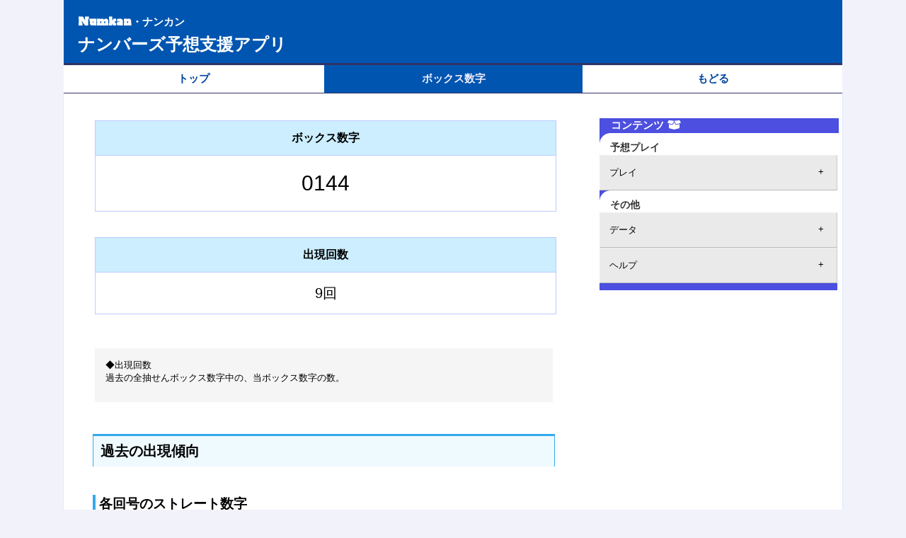

--- FILE ---
content_type: text/html; charset=UTF-8
request_url: https://www.numkan.net/numb-php/numb-box-data.php?box_num=0144
body_size: 4381
content:
<!DOCTYPE html>
<html>
<head>
<meta charset="UTF-8">


<link rel='stylesheet' href='../css/general.css'>
<link rel='stylesheet' href='../css/numb-box-php.css'>


<link href="https://fonts.googleapis.com/css?family=Alfa+Slab+One" rel="stylesheet">
<link rel="stylesheet" href="https://use.fontawesome.com/releases/v5.8.1/css/all.css"
integrity="sha384-50oBUHEmvpQ+1lW4y57PTFmhCaXp0ML5d60M1M7uH2+nqUivzIebhndOJK28anvf" crossorigin="anonymous">


<meta name="description" content="数字選択式宝くじ【ナンバーズ】３・４の無料予想支援アプリです。候補数字を簡単に絞り込めます">
<meta name="author" content="masa">

<meta name="viewport" content="width=device-width,initial-scale=1">

<link rel="apple-touch-icon" sizes="180x180" href="../fav/apple-touch-icon.png">
<link rel="icon" type="image/png" sizes="32x32" href="../fav/favicon-32x32.png">
<link rel="icon" type="image/png" sizes="16x16" href="../fav/favicon-16x16.png">
<link rel="manifest" href="../fav/site.webmanifest">
<link rel="mask-icon" href="../fav/safari-pinned-tab.svg" color="#5bbad5">
<link rel="shortcut icon" href="../fav/favicon.ico">
<meta name="msapplication-TileColor" content="#ffc40d">
<meta name="msapplication-config" content="../fav/browserconfig.xml">
<meta name="theme-color" content="#ffffff">



<script src="../node_polyfill/babel-polyfill/dist/polyfill.js"></script>

<script type="text/javascript" src="../js/ConstHangar.js"></script>
<script type="text/javascript" src="../js/MyUtility.js"></script>

<script type="text/javascript" src="../js/DataHangar.js"></script>

<script type="text/javascript" src="../js/StorageOperator.js"></script>
<script type="text/javascript" src="../js/HttpOperator.js"></script>


<script type="text/javascript" src="../js/General_init.js"></script>


<script type="text/javascript">

    document.addEventListener('DOMContentLoaded', function() {
        boxNumberInit();
    }, false);

    function boxNumberInit() {
        var isStorage = !!sessionStorage;
        if(isStorage) {
            var isStr = StorageOperator.isNotStorageData('session', 'state' );
            if(isStr) {
                initSecond();
            }else {
                var isStrLo = StorageOperator.isNotStorageData('local', 'state');
                var or34 = isStrLo ? Number(StorageOperator.getStorageData('local', 'state')['or34']): 3;
                var boo = setOr34State(or34);
                initSecond();
            };
        }else {
            alert('お使いのブラウザでは、本サイトは正常に動作しません');
        };
    };

    function setOr34State(val) {
        var stateObj = StorageOperator.makePageStateJson( val );
        var boo = [false, false];
        try {
            boo = StorageOperator.setStorageData( 'session', 'state', stateObj );		
        }catch(exeption) {
            //alert('お使いのブラウザでは、本サイトは正常に動作しません');
        };
        return boo[0];
    };

    function initSecond() {
        General_init.init();
    };

</script>





<title>ナンバーズ３・４簡単予想支援アプリ ｜【 ナンカン 】( ボックス数字ごとの傾向 )</title>


</head>
<body>

    <header class="top">
        <h3>Numkan・ナンカン</h3>
        <h2>ナンバーズ予想支援アプリ</h2>
        <nav>
            <div class="nav-inner">
                <ul>
                    <li><a class="tabAther" href="../numb/numbersTop.html">トップ</a></li>
                    <li><a class="tabCurrent">ボックス数字</a></li>
                    <li><a class="tabAther-1" href="javascript:history.back()">もどる</a></li>
                </ul>
            </div>
        </nav>
    </header>
    <div class="outBox">

		<!--
        <div class="sponserLink" id="sponserLink-top">
            <p class="spLink_p">スポンサーリンク</p>
            <script async src="//pagead2.googlesyndication.com/pagead/js/adsbygoogle.js"></script>

            <ins class="adsbygoogle"
                 style="display:block"
                 data-ad-client="ca-pub-8291850254853505"
                 data-ad-slot="4659414405"
                 data-ad-format="auto"
                 data-full-width-responsive="true"></ins>
            <script>
                (adsbygoogle = window.adsbygoogle || []).push({});
            </script>
        </div>
        -->

        <div class="mainBox">

            <div class="inn">
                <div class="tableDiv">
                    <table border="1">
                        <tr><th>ボックス数字</th></tr>
                        <tr><td id="def-box-number">0144</td></tr>
                    </table>
                </div>

                <div class="tableDiv">
                    <table border="1">
                        <tr><th>出現回数</th></tr>
                        <tr>
                            <td id="def-box-count">
                                9回                            </td>
                        </tr>
                    </table>
                </div>
            </div>
            <div class="inn-help">
                <div id="insertHelp">
                    ◆出現回数<br>
                    過去の全抽せんボックス数字中の、当ボックス数字の数。
                </div>
            </div>

			<div class="inn"><h2>過去の出現傾向</h2></div>
            <div class="inn">
				<h3>各回号のストレート数字</h3>
				<div class="tableDiv" id="table-1"></div>
                    <table border="1">
                        <tr><th rowspan="2">出現回号</th><th rowspan="2">ストレート数字</th><th>一つ後</th></tr>
                        <tr><th>一つ前</th></tr>
                        <tr><td rowspan='2'><a class='times-a' href='nb-result-past.php?rt=4501#index-4514'>4514回</a></td><td rowspan='2'><b>1404</b></td><td><b>3741</b></td></tr><tr><td style='background-color: #cfffcf'><b>9384</b></td></tr><tr><td rowspan='2'><a class='times-a' href='nb-result-past.php?rt=3001#index-3006'>3006回</a></td><td rowspan='2'><b>1440</b></td><td><b>7323</b></td></tr><tr><td style='background-color: #cfffcf'><b>4376</b></td></tr><tr><td rowspan='2'><a class='times-a' href='nb-result-past.php?rt=2801#index-2826'>2826回</a></td><td rowspan='2'><b>0144</b></td><td><b>6232</b></td></tr><tr><td style='background-color: #cfffcf'><b>9597</b></td></tr><tr><td rowspan='2'><a class='times-a' href='nb-result-past.php?rt=2751#index-2785'>2785回</a></td><td rowspan='2'><b>4410</b></td><td><b>8441</b></td></tr><tr><td style='background-color: #cfffcf'><b>0492</b></td></tr><tr><td rowspan='2'><a class='times-a' href='nb-result-past.php?rt=2051#index-2072'>2072回</a></td><td rowspan='2'><b>1404</b></td><td><b>4081</b></td></tr><tr><td style='background-color: #cfffcf'><b>6839</b></td></tr><tr><td rowspan='2'><a class='times-a' href='nb-result-past.php?rt=1051#index-1094'>1094回</a></td><td rowspan='2'><b>1440</b></td><td><b>5351</b></td></tr><tr><td style='background-color: #cfffcf'><b>2556</b></td></tr><tr><td rowspan='2'><a class='times-a' href='nb-result-past.php?rt=1001#index-1048'>1048回</a></td><td rowspan='2'><b>1440</b></td><td><b>9320</b></td></tr><tr><td style='background-color: #cfffcf'><b>8130</b></td></tr><tr><td rowspan='2'><a class='times-a' href='nb-result-past.php?rt=0901#index-0928'>0928回</a></td><td rowspan='2'><b>0441</b></td><td><b>0333</b></td></tr><tr><td style='background-color: #cfffcf'><b>4639</b></td></tr><tr><td rowspan='2'><a class='times-a' href='nb-result-past.php?rt=0301#index-0307'>0307回</a></td><td rowspan='2'><b>4014</b></td><td><b>1879</b></td></tr><tr><td style='background-color: #cfffcf'><b>6279</b></td></tr>                    </table>
				<h3>各ストレート数字の出現回数</h3>
                <div class="tableDiv" id="table-2">
                    <table border="1">
                        <tr><th>ストレート数字</th><th>出現回数</th></tr>
                        <tr><td><b>1440</b></td><td><b>3</b></td></tr><tr><td><b>1404</b></td><td><b>2</b></td></tr><tr><td><b>0144</b></td><td><b>1</b></td></tr><tr><td><b>0441</b></td><td><b>1</b></td></tr><tr><td><b>4014</b></td><td><b>1</b></td></tr><tr><td><b>4410</b></td><td><b>1</b></td></tr><tr><td><b>0414</b></td><td><b>0</b></td></tr><tr><td><b>1044</b></td><td><b>0</b></td></tr><tr><td><b>4041</b></td><td><b>0</b></td></tr><tr><td><b>4104</b></td><td><b>0</b></td></tr><tr><td><b>4140</b></td><td><b>0</b></td></tr><tr><td><b>4401</b></td><td><b>0</b></td></tr>                    </table>
                </div>
            </div>
                <div class="inn" id="digits-div">
                    <h3>各桁・各数字ごとの出現回数</h3>
                    <table border='1'><tr><th colspan='2'>【千】の位</th></tr><tr><th>数字</th><th>出現回数</th></tr><tr><td><b>0</b></td><td><b>2</b></td></tr><tr><td><b>1</b></td><td><b>5</b></td></tr><tr><td><b>4</b></td><td><b>2</b></td></tr></table><table border='1'><tr><th colspan='2'>【百】の位</th></tr><tr><th>数字</th><th>出現回数</th></tr><tr><td><b>0</b></td><td><b>1</b></td></tr><tr><td><b>1</b></td><td><b>1</b></td></tr><tr><td><b>4</b></td><td><b>7</b></td></tr></table><table border='1'><tr><th colspan='2'>【十】の位</th></tr><tr><th>数字</th><th>出現回数</th></tr><tr><td><b>0</b></td><td><b>2</b></td></tr><tr><td><b>1</b></td><td><b>2</b></td></tr><tr><td><b>4</b></td><td><b>5</b></td></tr></table><table border='1'><tr><th colspan='2'>【一】の位</th></tr><tr><th>数字</th><th>出現回数</th></tr><tr><td><b>0</b></td><td><b>4</b></td></tr><tr><td><b>1</b></td><td><b>1</b></td></tr><tr><td><b>4</b></td><td><b>4</b></td></tr></table>                </div>

            <div class="inn" id="inn-theard">
                <div id="time-detail">
                    <h3>出現回号（データ）</h3>

                    <table border="1">
    
                        <tr><th>回号</th><th>日付</th><th>NB3</th><th>NB4</th></tr>
                        <tr><td>4514 回</td><td>16/10/17 (月)</td><td>946</td><td>1404</td></tr><tr><td>3006 回</td><td>10/12/13 (月)</td><td>180</td><td>1440</td></tr><tr><td>2826 回</td><td>10/04/05 (月)</td><td>258</td><td>0144</td></tr><tr><td>2785 回</td><td>10/02/05 (金)</td><td>932</td><td>4410</td></tr><tr><td>2072 回</td><td>07/05/02 (水)</td><td>399</td><td>1404</td></tr><tr><td>1094 回</td><td>02/11/27 (水)</td><td>798</td><td>1440</td></tr><tr><td>1048 回</td><td>02/08/12 (月)</td><td>602</td><td>1440</td></tr><tr><td>0928 回</td><td>01/10/31 (水)</td><td>848</td><td>0441</td></tr><tr><td>0307 回</td><td>97/10/27 (月)</td><td>690</td><td>4014</td></tr>                    </table>
                </div>
            </div>
        </div><!-- mainBox end -->

        <div class="subBox">
            <!-- pageLink -->
            <div class="pageLink">
                <h3>コンテンツ</h3>
                <h4>予想プレイ</h4>
                <ul>
                    <li>
                        <div class="cont-label-div" id="cont-label-down-1">
                            <ul class="cont-label-ul">
                                <li class="cont-label-li-1"><a>プレイ</a></li>
                                <li class="cont-label-li-2" id="cont-label-acce-1"><a>+</a></li>
                            </ul>
                        </div>
                        <ul class="cont-inn-ul" id="cont-pull-ul-1">
                            <li><a href='../numb/userCustom.html'>ユーザーカスタム</a></li>
                            <li><a href='../numb/PredDetail.html'>絞り込み</a></li>
                            <li><a href='../numb/NomiResult.html'>結果表示</a></li>
                            <li><a href='../numb/custom-perspective.html'>切り口自作</a></li>
                            <li><a href='../numb/mini.html'>ミニ予想</a></li>
                            <li><a href='../numb/conveni-filter.html'>超簡単絞り込み</a></li>
                        </ul>
                    </li>

                </ul>

                <h4>その他</h4>
                <ul>
                    <li>
                        <div class="cont-label-div" id="cont-label-down-3">
                            <ul class="cont-label-ul">
                                <li class="cont-label-li-1"><a>データ</a></li>
                                <li class="cont-label-li-2" id="cont-label-acce-3"><a>+</a></li>
                            </ul>
                        </div>
                        <ul class="cont-inn-ul" id="cont-pull-ul-3">
                            <li><a href='./nb-result-top.php'>抽せん結果一覧</a></li>
                            <li><a href='../numb/data.html'>分析</a></li>
                            <li><a href='../numb/proba.html'>確率</a></li>
                            <li><a href="./numb-box-top.php">ボックス数字</a></li>
                            <li><a href="./verification.php">切り口評価</a></li>
                        </ul>
                    </li>
                    <li>
                        <div class="cont-label-div" id="cont-label-down-4">
                            <ul class="cont-label-ul">
                                <li class="cont-label-li-1"><a>ヘルプ</a></li>
                                <li class="cont-label-li-2" id="cont-label-acce-4"><a>+</a></li>
                            </ul>
                        </div>
                        <ul class="cont-inn-ul" id="cont-pull-ul-4">
                            <li><a href='../numb/NumbHelp.html'>ヘルプ</a></li>
                            <li><a href='../numb/nb-guide.html'>攻略</a></li>
                            <li><a href="../numb/help-system.html">システム</a></li>
                        </ul>
                    </li>
                </ul>
            </div><!-- pageLink end -->

            <div class="pageLink-mov">
                <h3>コンテンツ</h3>
                <h4>予想プレイ</h4>
                <ul>
                    <li>
                        <div class="cont-label-div-mov" id="cont-label-down-2-mov">
                            <ul class="cont-label-ul-mov">
                                <li class="cont-label-li-1"><a>プレイ</a></li>
                                <li class="cont-label-li-2" id="cont-label-acce-2-mov"><a>+</a></li>
                            </ul>
                        </div>
                        <ul class="cont-inn-ul-mov" id="cont-pull-ul-2-mov">
                            <li><a href='../numb/userCustom.html'>ユーザーカスタム</a></li>
                            <li><a href='../numb/PredDetail.html'>絞り込み</a></li>
                            <li><a href='../numb/NomiResult.html'>結果表示</a></li>
                            <li><a href='../numb/custom-perspective.html'>切り口自作</a></li>
                            <li><a href='../numb/mini.html'>ミニ予想</a></li>
                            <li><a href='../numb/conveni-filter.html'>超簡単絞り込み</a></li>
                        </ul>
                    </li>
                </ul>
                <h4>その他</h4>
                <ul>
                    <li>
                        <div class="cont-label-div-mov" id="cont-label-down-3-mov">
                            <ul class="cont-label-ul-mov">
                                <li class="cont-label-li-1"><a>データ</a></li>
                                <li class="cont-label-li-2" id="cont-label-acce-3-mov"><a>+</a></li>
                            </ul>
                        </div>
                        <ul class="cont-inn-ul-mov" id="cont-pull-ul-3-mov">
                            <li><a href='./nb-result-top.php'>抽せん結果一覧</a></li>
                            <li><a href='../numb/data.html'>分析</a></li>
                            <li><a href='../numb/proba.html'>確率</a></li>
                            <li><a href="./numb-box-top.php">ボックス数字</a></li>
                            <li><a href="./verification.php">切り口評価</a></li>
                        </ul>
                    </li>
                    <li>
                        <div class="cont-label-div-mov" id="cont-label-down-4-mov">
                            <ul class="cont-label-ul-mov">
                                <li class="cont-label-li-1"><a>ヘルプ</a></li>
                                <li class="cont-label-li-2" id="cont-label-acce-4-mov"><a>+</a></li>
                            </ul>
                        </div>
                        <ul class="cont-inn-ul-mov" id="cont-pull-ul-4-mov">
                            <li><a href='../numb/NumbHelp.html'>ヘルプ</a></li>
                            <li><a href='../numb/nb-guide.html'>攻略</a></li>
                            <li><a href="../numb/help-system.html">システム</a></li>
                        </ul>
                    </li>
                </ul>
            </div><!-- pageLink-mov end -->

        </div><!-- subBox end -->

    </div><!-- outBox end -->

    <div id="skipDiv">
        <ul>
            <li><a class="fas fa-chevron-up" id="skipTop"></a></li>
            <li><a class="fas fa-chevron-down" id="skipBottom"></a></li>
        </ul>
    </div>
    <footer id="footerTop">
            <div class="footerInner">

                <div class="footerList">
                    <ul>
                        <li>
                            <a href="../numb/info.html">お知らせ</a>
                            </li>
                            <li class="footerNav">
                                    <a href="../numb/info.html#pvp">プライバシーポリシー</a>
                            </li>
                            <li class="footerNav">
                                    <a href="../numb/disclaimer.html">免責事項</a>
                            </li>
                            <li class="footerNav">
                                    <a href="../numb/info.html#mail">ご意見</a>
                            </li>
                        </ul>
                    </div>
                <b><small>Copyright &copy; 2018 Numkan</small></b>
            </div>
    </footer>

</body>
</html>


--- FILE ---
content_type: text/css
request_url: https://www.numkan.net/css/general.css
body_size: 3534
content:
@charset "UTF-8";

body {
	font-family: "ヒラギノ角ゴ Pro W3","Hiragino Kaku Gothic Pro","メイリオ",Meiryo,"ＭＳ Ｐゴシック",sans-serif;
	background-color: #f2f2fb;
	margin: 0;
}

li {
	list-style-type: none;
}

.bt {
	cursor: pointer;
}
p a:hover {
	text-decoration: underline;
}

p {
	font-size: 15px;
	line-height: 185%;
	color: #222222;
	padding-bottom: 17px;
}


.insertHelp {
	padding: 0 20px 10px;
	font-size: 13px;
}

mark {
	background-color: transParent;
	font-weight: 600;
	color: #111133;
}
caption.left {
	text-align: left;
	padding-left: 5px;
	font-size: 14px;
}

hr {
    border: solid 1px #ffffff;
    border-top: solid 1px #cccccc;
}

div.jamp {
	text-align: right;
	margin: 20px 10px 20px;
	text-decoration: underline;
}

a {
	text-decoration: none;
}

a.hv-udline:hover {
	text-decoration: underline;
}

a.udline {
	text-decoration: underline;
}

small.pp { font-size: 89%;  }






/* header */
header {
	background-color: #0055b0;
	background-size: cover;
}

header h3 {
	padding-top: 20px;
	padding-bottom: 5px;
	margin: 0;
	font-size: 15px;
}
header h2 {
	padding-bottom: 10px;
	margin: 0;
	float: left;
}
header h3, header h2, header h4 {
	color: white;
	text-align: left;
	padding-left: 20px;
	font-family: 'Alfa Slab One', cursive, "ヒラギノ角ゴ Pro W3","Hiragino Kaku Gothic Pro","メイリオ",Meiryo,"ＭＳ Ｐゴシック",sans-serif;

}
header h4 {
	padding-top: 5px;
	padding-bottom: 10px;
	margin: 0;
	font-weight: 400;
}

/*---  nav   ---*/
nav {
    clear: both;
    width: 100%;
    margin-left: auto;
    margin-right: auto;
	background: #6e6262;

	border-top: solid 3px #333366;
    border-bottom: solid 1px #333366;
}
.nav-inner {
    width: 100%;
    margin-left: auto;
	margin-right: auto;

}
.nav-inner ul {
    display: flex;
    margin: 0;
    padding: 0;
	list-style: none;
	background: #acacfc;
}
.nav-inner li {   flex: 1;   }

.nav-inner li a {
	display: block;
    padding: 10px 0 10px;
    color: #eeeeff;
	font-size: 15px;
	font-weight: 600;
    text-align: center;
    text-decoration: none;
    background: #0055b0;
}
.nav-inner li a.tabCurrent {
	border-left: solid 1px #ffffff;
}
.nav-inner li a.tabAther, .nav-inner li a.tabAther-1, .nav-inner li a.tabAther-2 {
	background-color: #ffffff;
	color:  #0044a0;
}
.nav-inner li a.tabAther-1 {
	border-left: solid 1px #ffffff;
}
.nav-inner li a.tabAther-2 {
	border-left: solid 1px #2277b0;
}
.nav-inner li a.tabAther:hover, .nav-inner li a.tabAther-1:hover, .nav-inner li a.tabAther-2:hover {
    color: #ffffff;
	background-color: #0055b0;
	cursor: pointer;
}

/* */
.nav-inn-ul {
	position: absolute;
	z-index: 2;
}

.nav-inner ul.nav-inn-ul {
	display: none;
}
.nav-inner ul.nav-inn-ul a {
	background-color: #cfeaff;
	padding: 6px 0 6px;
	font-size: 13px;
	font-weight: normal;
}
.nav-inner ul.nav-inn-ul li {
	border-top: solid 1px #ffffff;
	border-left: solid 1px #ffffff;
	border-right: solid 1px #ffffff;
	border-bottom: solid 1px #ffffff;
}
a#navData-down::after, a#navData-down-2::after {
	font-family: "Font Awesome 5 Free";
  	content: '\f0d7';
	font-weight: 900;
	padding: 5px
}



/*  box  */
div.outBox:after {
	content: "";
	display: block;
	clear: both;
}

div.outBox {
	padding-top: 20px;
	padding-bottom: 20px;
	border-left: solid 1px #ddeaff;
	border-right: solid 1px #ddeaff;
	background-color: #ffffff;
}

div.mainBox {
	float: left;
	padding: 5px 20px 5px 5px;
	-moz-box-sizing: border-box;
	-webkit-box-sizing: border-box;
	box-sizing: border-box;	
}

div.subBox {
	float: left;
    font-size: 13px;
	padding-top: 5px;
	-moz-box-sizing: border-box;
	-webkit-box-sizing: border-box;
	box-sizing: border-box;
	
}


	/*sponserLink*/
div.sponserLink {
	margin: 10px auto 15px;
	background: radial-gradient(circle farthest-side at top, #c3c3ee, #fefeff);
	padding-bottom: 2px; 
}
div#sponserLink-top {
	margin: 0 auto 20px;
}
/*
div#sponserLink-center {}
*/
div#sponserLink-sub-1 {
	width: 97%;
}
div#sponserLink-subBottom {
	width: 97%;
}

div.spLink {
	display: none;
	padding: 0;
	margin-left: auto;
	margin-right: auto;
	text-align: center;
}
p.spLink_p {
	color: #ffffff;
	font-weight: 400;
	font-size: 10px;
	margin-top: 0;
	margin-bottom: 0;
	padding: 0;
	text-align: center;
}



/* footer */
footer {
	clear: both;
	background-color: #0055b0;
}

div.footerInner {
	margin-left: auto;
	margin-right: auto;
	padding-top: 15px;
	padding-bottom: 40px;
	color: #aeaeff;
	text-align: center;
}
footer div.footerInner div.footerList {
	width: 350px;
	margin-left: auto;
	margin-right: auto;
	padding: 10px 10px 0;
}
footer div.footerList ul {
	list-style-type: none;
	text-align: center;
	display: flex;
	padding: 0 5px 5px;
	margin: 0;		  
}
footer div.footerList li {
	text-shadow: none;
	margin: 0;
	padding: 0;
}
footer li.footerNav a {   border-left:  solid 1px #aeaeff;   }
footer a {
	font-weight: 400;
	font-size: 12px;
	padding: 0 9px 0;
	color: #aeaeff;
	text-decoration: none;
}
footer b {   font-size: 16px;   }
footer a:hover {
	text-decoration: underline;
	color: #eeeeff;
}



footer div.footer-map {
	width: 460px;
	margin-left: auto;
	margin-right: auto;
	padding: 10px 10px 0;
}
footer div.footer-map table {
	margin-left: auto;
	margin-right: auto;
}
div.footer-map td {
	text-align: left;
	vertical-align: top;
}
div.footer-map ul {
	padding: 0 20px 0;
}
div.footer-map li {
	list-style-type: circle;
}
div.footer-map li.foot-map-label {
	list-style-type: square;
}
div.footer-map li a{
	padding: 0 5px 0;
}
div.footer-map li.foot-map-label b{
	font-size: 12px;
	padding: 0 5px 2px;
}






/* contents */
div.pageLink {
	text-align: left;
	font-size: 13px;
	width: 96%;
	margin: 10px auto 20px;
	background-color: #4c4fdf;
	border-bottom: solid 10px #4c4fdf;
}
li.cont-label-li-1 a {
	padding-left: 13px;
}
div.pageLink a {
	text-indent: 1em;
}
div.pageLink h3 {
	width: 100%;
	margin: auto;
	font-size: 15px;
	text-indent: 1em;
	background: #4c4fdf;
	color: #ffffff;
	margin: 0;
	border: solid 1px #4c4fdf;
}

div.pageLink h3::after {
	font-family: "Font Awesome 5 Free";
  	content: '\f49e';
	font-weight: 900;
	padding: 5px;
}

div.pageLink h4 {
	width: 100%;
	margin: auto;
	font-size: 14px;
	text-indent: 1em;
	padding-top: 11px;
	background: #ffffff;
	color: #333333;
	margin: 0;
	border: solid 1px #ffffff;
	border-top-left-radius: 15px;
}
div.pageLink ul {
	width: 100%;
	margin: 0;
	padding: 0;
}
div.cont-label-div {
	width: 99.5%;
	margin: 0;
	padding-top: 15px;
	padding-bottom: 15px;
	color: #000000;
	background: #eaeaea;
	border-top: solid 1px #efefef;
	border-left: solid 1px #efefef;
	border-right: solid 1px #cacaca;
	border-bottom: solid 1px #bbbbbb;
}
ul.cont-label-ul {
	display: flex;
}
ul.cont-label-ul li.cont-label-li-1 {
	flex: auto;
}
ul.cont-label-ul li.cont-label-li-2 {
	flex-basis: 8%;
}
div.cont-label-div:hover {
	background: #f3f3ff;
	border-top: solid 1px #bbbbbb;
	border-left: solid 1px #cacaca;
	border-right: solid 1px #efefef;
	border-bottom: solid 1px #fefefe;
	cursor: pointer;
}
ul.cont-inn-ul a {
	display: block;
	width: 99.5%;
	text-decoration: none;
	margin: 0;
	padding-top: 15px;
	padding-bottom: 15px;
	color: #0022aa;
	background: #cfcfcf;
	border-top: solid 1px #efefef;
	border-left: solid 1px #efefef;
	border-right: solid 1px #cacaca;
	border-bottom: solid 1px #bbbbbb;
}
ul.cont-inn-ul a::before {
	font-family: "Font Awesome 5 Free";
  	content: '\f054';
	font-weight: 900;
	padding-right: 10px;
	color: #7a7acf;
}
ul.cont-inn-ul a:hover {
	background: #c0c0c0;
	border-top: solid 1px #bbbbbb;
	border-left: solid 1px #cacaca;
	border-right: solid 1px #efefef;
	border-bottom: solid 1px #fafafa;
}
ul.cont-inn-ul {
	width: 99.5%;
	clear: both;
}
ul#cont-pull-ul-1 {
	display: none;
}
ul#cont-pull-ul-2 {
	display: none;
}
ul#cont-pull-ul-3 {
	display: none;
}
ul#cont-pull-ul-4 {
	display: none;
}

	/* contents - mov*/
div.pageLink-mov {
	display: none;
	text-align: left;
	font-size: 13px;
	width: 100%;
	margin: 10px auto 0;
	background-color: #0055b0;
	border-bottom: solid 10px #0055b0;
}
div.pageLink-mov a {
	text-indent: 1em;
}
div.pageLink-mov h3 {
	width: 100%;
	margin: auto;
	font-size: 16px;
	text-indent: 1em;
	background: #0055b0;
	color: #ffffff;
	margin: 0;
	padding: 5px 0 5px;
	text-align: center;
}
div.pageLink-mov h3::after {
	font-family: "Font Awesome 5 Free";
  	content: '\f49e';
	  font-weight: 900;
	  padding: 5px;
}
div.pageLink-mov h4 {
	width: 100%;
	margin: auto;
	font-size: 14px;
	text-indent: 1em;
	padding-top: 11px;
	background: #ffffff;
	color: #4c4fdf;
	margin: 0;
	border-top-left-radius: 15px;
	border-top-right-radius: 15px;
}
div.pageLink-mov ul {
	width: 100%;
	margin: 0;
	padding: 0;
}
div.cont-label-div-mov {
	width: 100%;
	margin: 0;
	padding-top: 15px;
	padding-bottom: 15px;
	color: #ffffff;
	background: #6c6fdf;
	border-top: solid 1px #efefef;
	border-bottom: solid 1px #bbbbbb;
}
ul.cont-label-ul-mov {
	display: flex;
}
ul.cont-label-ul-mov li.cont-label-li-1 {
	flex: auto;
}
ul.cont-label-ul-mov li.cont-label-li-2 {
	flex-basis: 8%;
}
div.cont-label-div-mov:hover {
	background: #7c7fdf;
	border-top: solid 1px #bbbbbb;
	border-bottom: solid 1px #fefefe;
	cursor: pointer;
}
ul.cont-inn-ul-mov a {
	display: block;
	width: 100%;
	text-decoration: none;
	margin: 0;
	padding-top: 15px;
	padding-bottom: 15px;
	color: #4c4fdf;
	background: #dfeeff;
	border-top: solid 1px #efefef;
	border-bottom: solid 1px #bbbbbb;
}
ul.cont-inn-ul-mov a::before {
	font-family: "Font Awesome 5 Free";
  	content: '\f054';
	font-weight: 900;
	padding-right: 10px;
	color: #7a7acf;
}
ul.cont-inn-ul-mov {
	width: 99.5%;
	clear: both;
}



/* outside-link */
div.outside-link {
	text-align: left;
	font-size: 13px;
	font-weight: bold;
	width: 96%;
	margin: 10px auto 20px;
	border-bottom: solid 10px #2ccd34;
}
li.outLink-label-li-1 a {
	padding-left: 13px;
}
div.outside-link a {
	text-indent: 1em;
}
div.outside-link h3 {
	width: 100%;
	margin: auto;
	font-size: 15px;
	text-indent: 1em;
	background: #2ccd34;
	color: #ffffff;
	margin: 0;
	border: solid 1px #2ccd34;
}
div.outside-link ul {
	width: 100%;
	margin: 0;
	padding: 0;
}
div.outLink-label-div {
	width: 100%;
	margin: 0;
	padding-top: 13px;
	padding-bottom: 13px;
	color: #000022;
	background: #fafaff;
	border-bottom: solid 1px #bbbbbb;
}
ul.outLink-label-ul {
	display: flex;
}
ul.outLink-label-ul li.outLink-label-li-1 {
	flex: auto;
}
ul.outLink-label-ul li.outLink-label-li-2 {
	flex-basis: 8%;
}

ul.outLink-inn-ul a {
	display: block;
	width: 100%;
	text-decoration: none;
	font-weight: normal;
	margin: 0;
	padding-top: 13px;
	padding-bottom: 13px;
	/*color: #000000;*/
	background: #efefff;
	border-bottom: solid 1px #bbbbbb;
}
ul.outLink-inn-ul a::before {
	font-family: "Font Awesome 5 Free";
  	content: '\f054';
	font-weight: 900;
	padding-right: 10px;
	color: #7a7acf;
}
ul.outLink-inn-ul a:hover {
	background: #cfcfff;
	border-bottom: solid 1px #fafafa;
}
ul.outLink-inn-ul {
	width: 99.5%;
	clear: both;
}
/*
ul#outLink-pull-ul-1 {
	display: none;
}
ul#outLink-pull-ul-2 {
	display: none;
}
*/






/* skip */
div#skipDiv {
	display: none;
	position: fixed;
	bottom:  25px;
	right: 100px;
	text-align: center;
}
div#skipDiv:hover {   cursor: pointer;   }
a#skipTop, a#skipBottom {
	display: block;
	color: #eeffee;
	background: #117755;
	opacity: 0.5;
	padding: 8px 12px 8px;
	font-size: 20px;
	font-weight: bold;
	line-height: 150%;
	text-decoration: none;
}
a#skipTop {
	border-radius: 8px 8px 0 0;
	border: solid 1px #ffffff;
}
a#skipBottom {
	border-radius: 0 0 8px 8px;
	border: solid 1px #ffffff;
}
a#skipTop:hover, a#skipBottom:hover {
	color: #222222;
}







	/* 横幅 */
@media screen and (min-width: 1121px) {

    header, div.outBox, footer{
        width: 1100px;
        margin-left: auto;
        margin-right: auto;
	}
    
    div.mainBox{   width: 750px;   }
	div.subBox {   width: 350px;   }   
}


@media screen and (max-width: 1119px) {

	
	div.pageLink {  display: none;  }
	div.pageLink-mov { 
		display: block;
		width: 100%;
	}
	div.outside-link {  width: 100%;  }
	div.sponserLink {  width: 100%;  }
	div.outBox {
		padding-bottom: 0;
	}
	div.subBox {
		/*background-color: #acacfc;*/
		background: linear-gradient(to bottom, white, #0055b0);
		padding-bottom: 0;
	}
	div.pageLink-mov {
		border-bottom: solid 50px #0055b0;
	}
	
}

@media screen and (max-width: 791px) {

}


@media screen and (max-width: 591px) {

	.nav-inner ul {  display: block; }
	.nav-inner li a.tabCurrent {
		border-left: none;
		border-top: solid 1px #6adaf1;
	}
	.nav-inner li a.tabAther-1 {  
		border-left: none;
		border-top: solid 1px #6adaf1;

	}
	.nav-inner li a.tabAther-2 {
		border-left: none;
		border-top: solid 1px #6adaf1;
	}
	.nav-inner ul.nav-inn-ul a {
		padding: 10px 0 10px;
		font-size: 15px;
	}

	div.pageLink-mov {  width: 100%;  }
	div.outside-link {  width: 100%;  }
	div.sponserLink {  width: 100%;  }
	div#sponserLink-sub-1 {  width: 100%;  }
	div#sponserLink-subBottom {   width: 100%;  }

	footer div.footer-map {
		display: none;
	}

	/* nav */
	.nav-inner ul.nav-inn-ul {
		position: unset;
		z-index: 0;
	}

}


@media screen and (max-width: 421px) {

	/* footer */
	footer div.footerInner div.footerList {
		width: 170px;
		padding: 20px 10px 10px;   }
	footer div.footerList ul {
		display: block;     }
	footer div.footerList li {
		width:100%;
		text-align: left;
		margin: 0;
		list-style-type: square;
		list-style-position: inside;   }
	footer li.footerNav a {   border-left:  none;   }
	footer a {   padding: 5px 1px 5px;   }
}






--- FILE ---
content_type: text/css
request_url: https://www.numkan.net/css/numb-box-php.css
body_size: 1128
content:
@charset "UTF-8";

	p {
		font-size: 14px;
		line-height: 180%;
	}
	a {
		text-decoration: none;
	}
	a.times-a {
		font-weight: bold;
	}

	
	table small {  color: #3f3f3f;  }
	
		
	div.mainBox h3 {
		padding-left: 5px;
		border-left: solid 4px #33aaee;
		border-bottom: solid 1px #33aaee;
		margin-bottom: 15px;
	}
	
	div.mainBox h4 {
		padding-left: 5px;
		border-left: solid 3px #55bbee;
		margin-bottom: 5px;
	}

	div.mainBox h2 {
		padding: 8px 8px 8px 10px;
		background-color: #effaff;
		border-top: solid 3px #33aaee;
		border-left: solid 1px #33aaee;
		border-right: solid 1px #33aaee;
		margin-bottom: 5px;
		font-size: 20px;
	}
		
		
	div.mainBox li {
		font-size: 14px;
		list-style-type: decimal;
		list-style-position: outside;
	}
		
	
	.inn {
		width: 90%;
		margin-left: auto;
		margin-right: auto;
		padding: 5px 5px 12px;
	}
	.inn-help {
		width: 90%;
		margin-left: auto;
		margin-right: auto;
		margin-top: 0;
		margin-bottom: 10px;
		padding: 5px 5px 10px;
	}
		
	
		/* table */
	.tableDiv {
		width: 100%;
		padding: 5px 0 25px;
	}
	table {
		border-collapse: collapse;
		border: solid 1px #bbccff;
		width: 100%;
		text-align: center;
		line-height: 180%;
		font-size: 16px;
		margin: 3px;
	}
	th {
		padding: 10px;
		background: #cceeff;
	}
	td {
		padding: 8px;
	}
	td#def-box-number {
		font-size: 30px;
		padding: 25px 0 25px;
	}
	td#def-box-count {
		font-size: 20px;
		padding: 15px 0 15px;
	}
	.algLeft {
		text-align: left;
	}
	
	table#index {
		font-size: 14px;
		padding: 5px;
	}

	div#table-1 table tr:nth-child(even) {
		background-color: #cfffcf;
	}

	div#time-detail table {
		font-size: 14px;
	}

	

	div#insertHelp {
		background-color: #f5f5f5;
		margin: 3px;
		padding: 15px 15px 25px;
		font-size: 13px;
	}

	
	


	
	
	
	
		  /* 横幅変更 */
	
	@media screen and (max-width: 1120px) {
		header, .outBox, footer {
			width: 100%;
		}
		.mainBox {
			float: none;
			width: 100%;
			padding: 5px;
			margin-left: auto;
			margin-right: auto;
		}
		.subBox {
			float: none;
			width: 100%;
			padding: 0;
		}
	
		/* nav */
		.nav-inner ul.nav-inn-ul {
			width: 33.3%;
		}
		
			/* contents */
		div.pageLink { 
			width: 100%;
		}
	}
	
		
	@media (max-width: 750px) {
		#colg-1 {   width: 120px;   }
	}
		
	@media (max-width: 590px) {
		
		header h2 {
			font-size: 19px;
			float: none;
			padding-bottom: 5px;
		}
		header h4 {
			font-size: 15px;
		}
		header h2, header h3, header h4 {
			text-align: center;
			padding-left: 0;
		}
		
		.inn {  width: 99%;   }
		.inn-help {   width: 99%;   }
		
		p { font-size: 13px;    }
	
			/* contents */
		div.pageLink { 
			width: 94%;
		}
	
	
			/* skip */
		a#skipTop, a#skipBottom {
			padding: 5px 8px 5px;
			font-size: 18px;   }
		a#skipTop {
			border-radius: 4px 4px 0 0;
		}
		a#skipBottom {
			border-radius: 0 0 4px 4px;
		}  
	}
	
	
	@media screen and (max-width: 530px) {
	
		table { font-size: 15px;   }
		table#index {  font-size: 15px;   }
	
		#colg-1 {   width: 100px;   }
		td.tdSet {
			width: 16px;
		}
		div.mainBox h3 {
			font-size: 15px;
		}
	
		div.mainBox h4 {
			font-size: 14px;
		}

		div.mainBox h2 {
			font-size: 17px;
		}
	
	}
	@media screen and (max-width: 430px) {
		table { font-size: 14px;}
		table#index { font-size: 14px; }
		#colg-1 {   width: 90px;   }
		td.tdSet {  width: 14px;  }

		div#time-detail table {
			font-size: 13px;
		}
	}

--- FILE ---
content_type: application/javascript
request_url: https://www.numkan.net/js/DataHangar.js
body_size: 2354
content:
"use strict";

function _classCallCheck(instance, Constructor) { if (!(instance instanceof Constructor)) { throw new TypeError("Cannot call a class as a function"); } }

function _defineProperties(target, props) { for (var i = 0; i < props.length; i++) { var descriptor = props[i]; descriptor.enumerable = descriptor.enumerable || false; descriptor.configurable = true; if ("value" in descriptor) descriptor.writable = true; Object.defineProperty(target, descriptor.key, descriptor); } }

function _createClass(Constructor, protoProps, staticProps) { if (protoProps) _defineProperties(Constructor.prototype, protoProps); if (staticProps) _defineProperties(Constructor, staticProps); return Constructor; }

/**
 *
 */
var DataHangar =
/*#__PURE__*/
function () {
  function DataHangar(resultData, or34) {
    _classCallCheck(this, DataHangar);

    if (or34 !== 3 && or34 !== 4) {
      throw new Error('引数が不正です');
    }

    this._or34 = or34;
    this._resultData = resultData;
    this._categBaseFactory = new CategBaseFactory(resultData, or34);
    this._spaceAllFactory = new SpaceAllFactory(resultData, or34, this._categBaseFactory);
    this._baraZoroFactory = new BaraZoroFactory(resultData, or34, this._spaceAllFactory); //  base
    //

    this._nb3 = this._categBaseFactory.nb3;
    this._nb4 = this._categBaseFactory.nb4;
    this._resultMap = this._categBaseFactory.resultMap;
    this._nb = this._categBaseFactory.nb;
    this._nbSort = this._categBaseFactory.nbSort; //

    this._nbPlusMap = this._categBaseFactory.nbPlusMap; //

    this._nbDef = this._categBaseFactory.nbDef;
    this._nb3DefDup = this._categBaseFactory.nb3DefDup;
    this._nb4DefDup = this._categBaseFactory.nb4DefDup;
    this._nbDefDup = this._categBaseFactory.nbDefDup; //

    this._basePercentMap = this._categBaseFactory.basePercentMap; //
    //  spaceAll

    this._spaceAllNum = this._spaceAllFactory.num;
    this._spaceAll = this._spaceAllFactory.spaceAll;
    this._spaceAllDef = this._spaceAllFactory.spaceAllDef;
    this._spaceAllDefDup = this._spaceAllFactory.spaceAllDefDup;
    this._spaceAllPercent = this._spaceAllFactory.spaceAllPercent; //  baraZoro

    this._baZoNum = this._baraZoroFactory.num;
    this._baraZoro = this._baraZoroFactory.baraZoro;
    this._baraZoroDef = this._baraZoroFactory.baraZoroDef;
    this._baraZoroDefDup = this._baraZoroFactory.baraZoroDefDup;
    this._baZoPercent = this._baraZoroFactory.baZoPercent; // predict

    this._PRED_SIZE = [5, 10, 20, 50, 100, 200, 500, 1000, 2000, this._nb.length];
    this._PRED_RANGE = [5, 10, 20, 50];
  }

  _createClass(DataHangar, [{
    key: "getCategFactory",
    value: function getCategFactory(categNum) {
      if (categNum < 10) {
        return this._categBaseFactory;
      } else if (categNum === 10) {
        return this._spaceAllFactory;
      } else {
        return this._baraZoroFactory;
      }
    }
  }, {
    key: "makePredictData",
    //
    value: function makePredictData(resultBooArray, defCount) {
      var resultMap = new Map();
      var percent = defCount / Math.pow(10, this._or34);
      var predSize = this._PRED_SIZE; //  PRED_SIZE ごとの理論値

      var theoryVal = []; //  PRED_SIZE ごとの誤差理論値

      var errThVal = [];

      for (var i = 0, n = predSize.length; i < n; i++) {
        theoryVal.push(predSize[i] * percent);
        errThVal.push(Math.sqrt(predSize[i] * percent));
      }

      ; //  PRED_SIZE ごとのカウント

      var resultCount = [];
      var count = 0,
          predCt = 0;
      var itr = predSize[Symbol.iterator]();
      var itrD = itr.next();
      var predRange = this._PRED_RANGE; //  PRED_RANGE ごとのカウント配列格納Map

      var intervalMap = new Map();

      for (var _i = 0, _n = predRange.length; _i < _n; _i++) {
        intervalMap.set(predRange[_i], []);
      }

      ;
      var intervalCt = [0, 0, 0, 0];

      for (var arr = resultBooArray, _i2 = arr.length - 1; _i2 >= 0; _i2--) {
        count++;

        if (arr[_i2] === 1) {
          predCt++;

          for (var j = 0, _n2 = predRange.length; j < _n2; j++) {
            intervalCt[j]++;
          }

          ;
        }

        ;

        if (itrD.value === count) {
          resultCount.push(predCt);
          itrD = itr.next();
        }

        ;

        for (var _j = 0, _n3 = predRange.length; _j < _n3; _j++) {
          if (count % predRange[_j] === 0) {
            var _arr = intervalMap.get(predRange[_j]);

            if (_arr.length < 20) {
              _arr.push(intervalCt[_j]);
            }

            ;
            intervalCt[_j] = 0;
          }

          ;
        }

        ;
      }

      ; //  theoryPer と resultCount との差(Gap) の配列

      var thValCountGap = [];

      for (var _i3 = 0, _n4 = theoryVal.length; _i3 < _n4; _i3++) {
        thValCountGap.push(resultCount[_i3] - theoryVal[_i3]);
      }

      ;
      resultMap.set('theoryVal', theoryVal);
      resultMap.set('errThVal', errThVal);
      resultMap.set('resultCt', resultCount);
      resultMap.set('thValCountGap', thValCountGap);
      resultMap.set('intervalMap', intervalMap);
      var percentFix = (defCount / Math.pow(10, this._or34 - 2)).toFixed(2);
      resultMap.set('percent', percentFix);
      return resultMap;
    }
  }, {
    key: "makePageStateUserCuObj",
    value: function makePageStateUserCuObj(isBit1, bit2NumArr) {
      var obj = {};
      obj.or34 = this._or34;
      obj.pls = 0;

      if (arguments.length === 2) {
        var bit1 = 1;

        if (isBit1) {
          var bit1Arr = [0, 1, 1, 1];

          if (this._or34 === 4) {
            bit1Arr = [0, 1, 1, 1, 1];
          }

          ;
          bit1 = MyUtility.arrayToBit(bit1Arr);
        }

        obj.bit1 = bit1;
        obj.cag = bit2NumArr.length;
        var bit2 = 0;

        for (var i = 0, n = bit2NumArr.length; i < n; i++) {
          bit2 += Math.pow(2, bit2NumArr[i]);
        }

        ;
        obj.bit2 = bit2;
        return obj;
      } else if (arguments.length === 1 || arguments.length === 2 && bit2NumArr.length === 0) {
        var _bit = 1;

        if (isBit1) {
          var _bit1Arr = [0, 1, 1];

          if (this._or34 === 4) {
            _bit1Arr = [0, 1, 1, 1, 1];
          }

          ;
          _bit = MyUtility.arrayToBit(_bit1Arr);
        }

        obj.bit1 = _bit;
        obj.cag = 11;
        obj.bit2 = 0;
        return obj;
      } else if (arguments.length > 2) {
        throw new Error('引数が不正です');
      }

      ;
      return null;
    }
  }, {
    key: "or34",
    get: function get() {
      return this._or34;
    }
  }, {
    key: "resultData",
    get: function get() {
      return this._resultData;
    }
  }, {
    key: "nb",
    //
    get: function get() {
      return this._nb;
    }
  }, {
    key: "nb3",
    get: function get() {
      return this._nb3;
    }
  }, {
    key: "nb4",
    get: function get() {
      return this._nb4;
    }
  }, {
    key: "resultMap",
    get: function get() {
      return _resultMap;
    }
  }, {
    key: "nbDef",
    //
    get: function get() {
      return this._nbDef;
    }
  }, {
    key: "nb3DefDup",
    //
    get: function get() {
      return this._nb3DefDup;
    }
  }, {
    key: "nb4DefDup",
    get: function get() {
      return this._nb4DefDup;
    }
  }, {
    key: "nbDefDup",
    get: function get() {
      return this._nbDefDup;
    }
  }, {
    key: "nbPlusMap",
    //
    get: function get() {
      return this._nbPlusMap;
    }
  }, {
    key: "nbSort",
    //
    get: function get() {
      return this._nbSort;
    }
  }, {
    key: "basePercentMap",
    //
    get: function get() {
      return this._basePercentMap;
    }
  }, {
    key: "spaceAll",
    //
    //
    get: function get() {
      return this._spaceAll;
    }
  }, {
    key: "spaceAllDef",
    get: function get() {
      return this._spaceAllDef;
    }
  }, {
    key: "spaceAllDefDup",
    get: function get() {
      return this._spaceAllDefDup;
    }
  }, {
    key: "spaceAllPercent",
    //   spaceAll %
    get: function get() {
      return this._spaceAllPercent;
    }
  }, {
    key: "baraZoro",
    //
    //
    get: function get() {
      return this._baraZoro;
    }
  }, {
    key: "baraZoroDef",
    get: function get() {
      return this._baraZoroDef;
    }
  }, {
    key: "baraZoroDefDup",
    get: function get() {
      return this._baraZoroDefDup;
    }
  }, {
    key: "baZoPercent",
    // baraZoro %
    get: function get() {
      return this._baZoPercent;
    }
  }]);

  return DataHangar;
}();

;
//# sourceMappingURL=DataHangar.js.map


--- FILE ---
content_type: application/javascript
request_url: https://www.numkan.net/js/HttpOperator.js
body_size: 1422
content:
"use strict";

function _classCallCheck(instance, Constructor) { if (!(instance instanceof Constructor)) { throw new TypeError("Cannot call a class as a function"); } }

function _defineProperties(target, props) { for (var i = 0; i < props.length; i++) { var descriptor = props[i]; descriptor.enumerable = descriptor.enumerable || false; descriptor.configurable = true; if ("value" in descriptor) descriptor.writable = true; Object.defineProperty(target, descriptor.key, descriptor); } }

function _createClass(Constructor, protoProps, staticProps) { if (protoProps) _defineProperties(Constructor.prototype, protoProps); if (staticProps) _defineProperties(Constructor, staticProps); return Constructor; }

/**
 *
 */
var HttpStorageOperator =
/*#__PURE__*/
function () {
  function HttpStorageOperator() {
    _classCallCheck(this, HttpStorageOperator);
  }

  _createClass(HttpStorageOperator, null, [{
    key: "setStorageForFileData",
    //  ファイルからHttpでDataを取得しStrageに格納
    value: function setStorageForFileData(fileName, keyName, func) {
      var xhr = new XMLHttpRequest();
      xhr.addEventListener('load', function () {
        var text = xhr.responseText;
        var txtArr = text.split(/\s/);
        var nbRtSS = {
          array: []
        };
        var count = 0;

        for (var i = 0, n = txtArr.length; i < n; i++) {
          if (!(txtArr[i] === "" || txtArr[i].match(/\s/))) {
            nbRtSS.array.push(JSON.parse(txtArr[i]));
            count++;
          }

          ;
        }

        ;
        var boo = true;

        try {
          sessionStorage.setItem(keyName, JSON.stringify(nbRtSS));
        } catch (domException) {
          if (domException.name === 'QuotaExceededError' || domException.name === 'NS_ERROR_DOM_QUOTA_REACHED') {
            console.log("sessionStorage Over です");
            boo = false; // ???????????????
            //alert(' sessionStrage Overで  key= '+keyName+'  の格納に失敗しました。');
          }

          ;
        }

        ;
        boo && func && func();
      }, false);
      xhr.addEventListener('error', function () {// ?????????????????????
        //alert(' データへのアクセスができませんでした。\n 一旦このサイトから出てしばらくしてから、もう一度お越しください ');
      }, false);
      xhr.open('GET', fileName, true);
      xhr.send(null);
    }
  }, {
    key: "getHttpData",
    //
    value: function getHttpData(fileName, name, func) {
      var xhr = new XMLHttpRequest();
      xhr.addEventListener('load', function () {
        var text = xhr.responseText;
        var txtArr = text.split(/\s/);
        var nbRtSS = {
          array: []
        };

        for (var i = 0, n = txtArr.length; i < n; i++) {
          if (!(txtArr[i] === "" || txtArr[i].match(/\s/))) {
            nbRtSS.array.push(JSON.parse(txtArr[i]));
          }

          ;
        }

        ;
        func && func(name, nbRtSS);
      }, false);
      xhr.addEventListener('error', function () {//  ????
      }, false);
      xhr.open('GET', fileName, true);
      xhr.send(null);
    }
  }, {
    key: "getStorageData",
    //  storage からData Objectを取得
    value: function getStorageData(sumStorage, keyName) {
      if (sumStorage === 'session') {
        return JSON.parse(sessionStorage.getItem(keyName));
      } else if (sumStorage === 'local') {
        return JSON.parse(localStorage.getItem(keyName));
      } else {
        throw new Error("HttpStorageOperator.getStorageData()：第一引数が不正です");
      }

      ;
    }
  }, {
    key: "getTextHttpRequest",
    value: function getTextHttpRequest(fileUrl) {
      var xhr = new XMLHttpRequest();
      xhr.addEventListener('load', function () {
        var text = xhr.responseText;
      }, false);
      xhr.addEventListener('error', function () {
        // ???????????????????
        var text = 'error';
        testP.innerHTML = text;
      }, false);
      xhr.open('GET', fileUrl, true);
      xhr.send(null);
    }
  }]);

  return HttpStorageOperator;
}();

;
//# sourceMappingURL=HttpOperator.js.map


--- FILE ---
content_type: application/javascript
request_url: https://www.numkan.net/js/MyUtility.js
body_size: 5522
content:
"use strict";

function _classCallCheck(instance, Constructor) { if (!(instance instanceof Constructor)) { throw new TypeError("Cannot call a class as a function"); } }

function _defineProperties(target, props) { for (var i = 0; i < props.length; i++) { var descriptor = props[i]; descriptor.enumerable = descriptor.enumerable || false; descriptor.configurable = true; if ("value" in descriptor) descriptor.writable = true; Object.defineProperty(target, descriptor.key, descriptor); } }

function _createClass(Constructor, protoProps, staticProps) { if (protoProps) _defineProperties(Constructor.prototype, protoProps); if (staticProps) _defineProperties(Constructor, staticProps); return Constructor; }

/**
 *
 */
var MyUtility =
/*#__PURE__*/
function () {
  function MyUtility() {
    _classCallCheck(this, MyUtility);
  }

  _createClass(MyUtility, [{
    key: "constoractor",
    value: function constoractor() {}
  }], [{
    key: "copySortUint8",

    /**
     *引数配列を Sort した配列( Uint8Array )を返す
     *elem defArray  元の配列
     *elem isUp  true=昇順,   false=降順
     *戻り値  作成したSort配列
     */
    value: function copySortUint8(defArray) {
      var isUp = arguments.length > 1 && arguments[1] !== undefined ? arguments[1] : true;
      var result = new Uint8Array(defArray.length);

      for (var i = 0, n = result.length; i < n; i++) {
        result[i] = defArray[i];
      }

      ;

      if (isUp) {
        return result.sort(function (a, b) {
          return a - b;
        });
      } else {
        return result.sort(function (a, b) {
          return b - a;
        });
      }

      ;
    }
  }, {
    key: "makeFillArray",

    /**
     * 引数２の値で埋めた配列を作成
     * elem num  作成する配列の要素数
     * elem val  埋める値
     * 戻り値  作成した配列
     */
    value: function makeFillArray(num, val) {
      var array = [];

      for (var i = 0; i < num; i++) {
        array.push(val);
      }

      return array;
    }
  }, {
    key: "makeFillArraySetVal",

    /**
     * 引数2の値で埋めた、要素数(引数1)の配列を作成し、引数3(index)番目の要素に(引数4)を代入した配列を返す
     * elem num  作成する配列の要素数
     * elem val  埋める値
     * elem index val2を代入する要素番号
     * elem val2 代入する値
     */
    value: function makeFillArraySetVal(num, val, index, val2) {
      var array = MyUtility.makeFillArray(num, val);

      if (num > index) {
        array[index] = val2;
      }

      ;
      return array;
    }
  }, {
    key: "setFillArray",

    /**
     * 引数１の配列を、引数２の値で全埋
     * elem array  全埋対象配列
     * elem val  埋める値
     * 戻り値  無
     */
    value: function setFillArray(array, val) {
      for (var i = 0, n = array.length; i < n; i++) {
        array[i] = val;
      }

      ;
    }
  }, {
    key: "copyArray",

    /**
     * 配列のコピー
     */
    value: function copyArray(array) {
      var result = [];

      for (var i = 0, n = array.length; i < n; i++) {
        result.push(array[i]);
      }

      ;
      return result;
    }
  }, {
    key: "printArray",

    /**
     * defからtargetへ、配列のプリント
     */
    value: function printArray(target, def) {
      for (var i = 0, n = def.length; i < n; i++) {
        target[i] = def[i];
      }

      ;
      return target;
    }
  }, {
    key: "copyReverseUint8",

    /**
     * [0,1] の配列から、[1,0] を反転した配列( Uint8Array )を作成し返す
     * elem array  [0,1] の配列
     * 戻り値  反転した配列
     */
    value: function copyReverseUint8(array) {
      var result = new Uint8Array(array.length);

      for (var i = 0, n = array.length; i < n; i++) {
        if (array[i] === 0) {
          result[i] = 1;
        }

        ;
      }

      ;
      return result;
    }
  }, {
    key: "arrayToBit",

    /**
     * 引数の配列から、bit値を作成
     * elem array  0,1 を格納された配列
     * 戻り値  bit値
     */
    value: function arrayToBit(array) {
      var bit = 0;

      for (var i = 0, n = array.length; i < n; i++) {
        if (array[i] > 0) {
          bit += Math.pow(2, i);
        }

        ;
      }

      ;
      return bit;
    }
  }, {
    key: "arrayCount",

    /**
     * 第一引数の中の第二引数の総数
     * elem target 調査対象配列
     * elem val カウントする値
     * 戻り値　カウント数
     */
    value: function arrayCount(target, val) {
      var count = 0;

      for (var i = 0, n = target.length; i < n; i++) {
        if (target[i] === val) {
          count++;
        }
      }

      ;
      return count;
    }
  }, {
    key: "sarchCount",

    /**
     * 引数１の各要素が、引数２の要素のいずれかに合致した場合、引数３の同じ index の(count++)
     * elem target  調べられる対象配列
     * elem extra  合致要素配列
     * elem count  カウント配列
     * 戻り値 無
     */
    value: function sarchCount(target, extra, count) {
      for (var i = 0, n = target.length; i < n; i++) {
        for (var j = 0, m = extra.length; j < m; j++) {
          if (target[i] === extra[j]) {
            count[j]++;
          }

          ;
        }

        ;
      }

      ;
    }
  }, {
    key: "arrayClear",

    /**
     * 配列の要素を全削除 => 空の配列に
     * elem array  対象配列
     * 戻り値 無
     */
    value: function arrayClear(array) {
      if (!array instanceof Array) {
        throw new Error('引数が配列ではありません');
      }

      ;

      for (var i = 0, n = array.length; i < n; i++) {
        array.shift();
      }

      ;
    }
  }, {
    key: "arrayRemove",

    /**
     * 配列から指定の番号の要素を削除
     * elem array  対象配列
     * elem index  削除対象 index
     * 戻り値  結果配列 ( copy )
     */
    value: function arrayRemove(array, index) {
      return array.filter(function (val, ind, arr) {
        return ind !== index;
      });
    }
  }, {
    key: "objectListKeyToArray",

    /**
     * オブジェクトを格納した配列の、各オブジェクトの特定の key の要素を配列に格納し返す
     * elem objList  オブジェクトを格納した配列
     * elem key  取り出したい要素の key ( 文字列 )
     * 戻り値  指定 key の要素を格納した配列
     */
    value: function objectListKeyToArray(objList, key) {
      var arr = [];

      for (var i = 0, n = objList.length; i < n; i++) {
        arr.push(objList[i][key]);
      }

      ;
      return arr;
    }
  }, {
    key: "booArrayIntervalCount",

    /**
     * 配列arrayの要素の(１もしくは true )の数を、interval間隔でカウントし、配列に格納し返す
     * elem array  要素が[0,1] or [true, false] の 配列
     * elem interval  カウント間隔
     * 戻り値  結果格納配列
     */
    value: function booArrayIntervalCount(array, interval) {
      var itvCountArr = [];
      var itvCt = 0;

      for (var i = 0, n = array.length; i < n; i++) {
        if (array[i]) {
          itvCt++;
        }

        ;

        if (i % interval === interval - 1) {
          itvCountArr.push(itvCt);
          itvCt = 0;
        }

        ;

        if (i === n - 1 && i % interval !== interval - 1) {
          itvCountArr.push(itvCt);
        }

        ;
      }

      ;
      return itvCountArr;
    }
  }, {
    key: "booArrayIntervalCountRate",

    /**
     * 配列arrayの要素の(１もしくは true )の数を、interval間隔でカウントし、配列に格納し返す
     * 最後尾から(interval*rateCount)回 さかのぼった要素を始点に最後尾までをカウント
     * @param {*} array 
     * @param {*} interval 
     * @param {*} rateCount 
     */
    value: function booArrayIntervalCountRate(array, interval, rateCount) {
      var itvCountArr = [];
      var itvCt = 0;
      var itvBooCt = 0;

      for (var n = array.length, i = n - interval * rateCount; i < n; i++) {
        if (array[i]) {
          itvBooCt++;
        }

        ;

        if (itvCt % interval === interval - 1) {
          itvCountArr.push(itvBooCt);
          itvBooCt = 0;
        }

        ;
        itvCt++;
      }

      ;
      return itvCountArr;
    }
  }, {
    key: "arrayFilterTo",

    /**
     * 第一引数配列の要素から第二引数条件( 真 )にあった要素の抽出し第三引数のの関数で加工し返す
     * elem target  抽出対象配列
     * elem filterArr  条件( 真偽値 )格納配列
     * elem mapFanc  要素加工関数
     * 戻り値  抽出加工結果配列
     */
    value: function arrayFilterTo(target, filterArray, mapFunc) {
      if (target.length !== filterArray.length) {
        throw new Error('引数が不正です');
      }

      ;
      return target.filter(function (val, ind, arr) {
        return !!filterArray[ind];
      }).map(function (value, index, array) {
        return mapFunc(value, index, array);
      });
    }
  }, {
    key: "arrayJoinInt",
    //  [ 1,3,5,2 ] => 実数1352
    value: function arrayJoinInt(array) {
      return array.reduce(function (acc, val, ind, arr) {
        return acc + val * Math.pow(10, arr.length - 1 - ind);
      }, 0);
    }
  }, {
    key: "arrayToString",

    /**
     * 配列を、文字列に変換
     * elem array  対象配列
     * elem func  文字列への変換処理関数
     * elem isEmptyString  対象配列が空の場合の文字列
     */
    value: function arrayToString(array) {
      var func = arguments.length > 1 && arguments[1] !== undefined ? arguments[1] : MyUtility.arrayToStringDef;
      var isEmptyString = arguments.length > 2 && arguments[2] !== undefined ? arguments[2] : '-----';

      if (!array || array.length === 0) {
        return isEmptyString;
      }

      ;
      return func(array);
    }
  }, {
    key: "arrayToStringDef",
    value: function arrayToStringDef(array) {
      return array.reduce(function (acc, val, ind, arr) {
        return acc + val + (ind !== arr.length - 1 ? ', ' : '');
      }, '');
    }
  }, {
    key: "coveringSort",

    /**
     * 対象配列を網羅的並べ替え   (再帰呼び出し)
     * elem  target 並べ替え対象配列
     * elem  result  全結果格納配列
     * elem  num  それぞれの結果格納配列
     * elem  index メソッド内で使用する桁を示す値, default = 0
     * 戻り値  全並べ替え結果配列
     */
    value: function coveringSort(target) {
      var result = arguments.length > 1 && arguments[1] !== undefined ? arguments[1] : [];
      var num = arguments.length > 2 && arguments[2] !== undefined ? arguments[2] : [];
      var index = arguments.length > 3 && arguments[3] !== undefined ? arguments[3] : 0;

      if (target.length === 1) {
        num[index] = target[0];
        result.push(MyUtility.copyArray(num));
      } else {
        var _loop = function _loop(i) {
          num[index] = target[i];
          MyUtility.coveringSort(target.filter(function (val, ind, arr) {
            return ind !== i;
          }), result, num, index + 1);
        };

        for (var i = 0; i < target.length; i++) {
          _loop(i);
        }

        ;
      }

      ;
      return result;
    }
  }, {
    key: "arrayEquals",

    /**
     * 二つの配列の等価判定
     */
    value: function arrayEquals(arrayA, arrayB) {
      if (arrayA.length !== arrayB.length) {
        return false;
      }

      ;

      for (var i = 0, n = arrayA.length; i < n; i++) {
        if (arrayA[i] !== arrayB[i]) {
          return false;
        }

        ;
      }

      ;
      return true;
    }
  }, {
    key: "arrayDuplicateFilter",

    /**
     * 配列の中の重複要素排除
     * elem array  対象配列
     * elem equalsFunc  要素の等価判定関数、 default = MyUtility.arrayEquals
     * 戻り値  重複排除後配列
     */
    value: function arrayDuplicateFilter(array) {
      var equalsFunc = arguments.length > 1 && arguments[1] !== undefined ? arguments[1] : MyUtility.arrayEquals;
      var resultArray = [];

      for (var i = 0, n = array.length; i < n; i++) {
        var boo = true;

        for (var j = 0, m = resultArray.length; j < m; j++) {
          if (equalsFunc(array[i], resultArray[j])) {
            boo = false;
          }

          ;
        }

        ;

        if (boo) {
          resultArray.push(array[i]);
        }

        ;
      }

      ;
      return resultArray;
    }
  }, {
    key: "randomPickupArray",

    /**
     * 引数1の配列の中から、引数２の個数の要素をピックアップ
     * elem array  ピックアップ対象配列
     * elem count  ピックアップ数
     * elem isSort  返す配列をソートするかどうか。デフォルトは、false
     * elem sortFunc  ソートアルゴリズム関数
     * 戻り値  ピックアップした要素を格納した配列
     */
    value: function randomPickupArray(array, count) {
      var isSort = arguments.length > 2 && arguments[2] !== undefined ? arguments[2] : false;
      var sortFunc = arguments.length > 3 && arguments[3] !== undefined ? arguments[3] : function (a, b) {
        return a - b;
      };

      if (!array instanceof Array) {
        throw new Error('引数が配列ではありません');
      }

      ;

      if (array.length < count) {
        throw new Error('引数2が配列の要素数を超えています');
      }

      ;
      var resultArr = [];

      if (array.length === count) {
        array.forEach(function (e) {
          return resultArr.push(e);
        });
      } else {
        for (var i = 0; i < count; i++) {
          var index = Math.floor(Math.random() * array.length);
          resultArr.push(array[index]);
          array = MyUtility.arrayRemove(array, index);
        }

        ;
      }

      ;

      if (isSort) {
        resultArr.sort(sortFunc);
      }

      ;
      return resultArr;
    }
  }, {
    key: "randomSort",

    /**
     * ランダムソート
     * elem target 
     */
    value: function randomSort(target) {
      var copy = MyUtility.copyArray(target);

      for (var i = 0, n = copy.length; i < n; i++) {
        var size = copy.length;
        var index = Math.floor(Math.random() * size);
        target.splice(i, 1, copy.splice(index, 1)[0]);
      }

      ;
    }
  }, {
    key: "setElementStyle",
    //
    //  DOM 操作

    /**
     * node スタイル 設定
     * param idStr element の 指定ID
     * param targetStr 設定するstyle
     * param 設定する値
     */
    value: function setElementStyle(idStr, targetStr, value) {
      return document.getElementById(idStr).style[targetStr] = value;
    }
  }, {
    key: "setElementEvent",

    /**
     * event 設定
     * param idStr element の 指定ID
     * param eventStr イベントタイプ
     * param function イベント発生時の処理関数
     * param イベント伝播設定
     */
    value: function setElementEvent(idStr, eventStr, func) {
      var boo = arguments.length > 3 && arguments[3] !== undefined ? arguments[3] : false;
      document.getElementById(idStr).addEventListener(eventStr, func, boo);
    }
  }, {
    key: "setElementText",

    /**
     * 指定要素へ text 書き込み
     * param idStr element の 指定ID
     * param text 書き込む text
     */
    value: function setElementText(idStr, text) {
      document.getElementById(idStr).textContent = text;
    }
  }, {
    key: "buttonTextChenge",

    /**
     * bottan textChaenge
     */
    value: function buttonTextChenge(idString, textArray) {
      var isState = arguments.length > 2 && arguments[2] !== undefined ? arguments[2] : true;
      var boo = isState;
      return function () {
        if (boo) {
          document.getElementById(idString).textContent = textArray[0];
          boo = false;
        } else {
          document.getElementById(idString).textContent = textArray[1];
          boo = true;
        }

        ;
      };
    }
  }, {
    key: "buttonDownProcess",

    /**  ボタンダウンクロージャ  */

    /**
     * ボタンダウン　クロージャ
     * param  idString   element の 指定ID
     * param  isState    現在の状態 boolean値
     */
    value: function buttonDownProcess(idString, isState) {
      var boo = isState;
      return function () {
        if (boo) {
          document.getElementById(idString).style['display'] = 'none';
          boo = false;
        } else {
          document.getElementById(idString).style['display'] = 'block';
          boo = true;
        }

        ;
      };
    }
  }, {
    key: "buttonDownProcessNode",

    /**
     * ボタンダウン　クロージャ
     * param  node   element自体
     * param  isState    現在の状態 boolean値
     */
    value: function buttonDownProcessNode(node, isState) {
      var boo = isState;
      return function () {
        if (boo) {
          node.style['display'] = 'none';
          boo = false;
        } else {
          node.style['display'] = 'block';
          boo = true;
        }

        ;
      };
    }
  }, {
    key: "buttonDownProcessNodeArray",

    /**
     * ボタンダウン　クロージャ
     * param  nodes   element の node配列
     * param  isState    現在の状態 boolean値
     */
    value: function buttonDownProcessNodeArray(nodes, isState) {
      var boo = isState;
      return function () {
        if (boo) {
          for (var i = 0, n = nodes.length; i < n; i++) {
            nodes[i].style['display'] = 'none';
          }

          ;
          boo = false;
        } else {
          for (var _i = 0, _n = nodes.length; _i < _n; _i++) {
            nodes[_i].style['display'] = 'block';
          }

          ;
          boo = true;
        }

        ;
      };
    }
  }, {
    key: "buttonDownProcessByObject",

    /**
     * ボタンダウン　クロージャ
     * param  idString   element の 指定ID
     * param  obj    現在の状態を格納したオブジェクト
     */
    value: function buttonDownProcessByObject(idString) {
      var obj = arguments.length > 1 && arguments[1] !== undefined ? arguments[1] : {
        is: false
      };
      return function () {
        if (obj.is) {
          document.getElementById(idString).style['display'] = 'none';
          obj.is = false;
        } else {
          document.getElementById(idString).style['display'] = 'block';
          obj.is = true;
        }

        ;
      };
    }
  }, {
    key: "buttonDownBoxProcess",

    /**
     * ボタンダウン　クロージャ 単一 Node のみ Down
     * param  objList [ { idString: text,  is: boolean }, {  } ]
     * param  index 
     */
    value: function buttonDownBoxProcess(objList, index) {
      return function () {
        var ct = objList.filter(function (val) {
          return val.is;
        }).length;

        if (ct === 0) {
          document.getElementById(objList[index].idString).style['display'] = 'block';
          objList[index].is = true;
        } else {
          if (objList[index].is) {
            document.getElementById(objList[index].idString).style['display'] = 'none';
            objList[index].is = false;
          } else {
            for (var i = 0, n = objList.length; i < n; i++) {
              if (objList[i].is) {
                if (document.getElementById(objList[i].idString)) {
                  document.getElementById(objList[i].idString).style['display'] = 'none';
                }

                ;
                objList[i].is = false;
              }

              ;
            }

            ;
            document.getElementById(objList[index].idString).style['display'] = 'block';
            objList[index].is = true;
          }

          ;
        }

        ;
      };
    }
  }, {
    key: "focusDownProcess",

    /**
     * フォーカスダウン　クロージャ
     * param  idString   element の 指定ID
     * param  obj    現在の状態を格納したオブジェクト
     */
    value: function focusDownProcess(targetId, downId) {
      MyUtility.setElementEvent(targetId, 'mouseenter', function () {
        return MyUtility.setElementStyle(downId, 'display', 'block');
      }, false);
      MyUtility.setElementEvent(targetId, 'mouseleave', function () {
        return MyUtility.setElementStyle(downId, 'display', 'none');
      }, false);
    }
  }]);

  return MyUtility;
}();

;
//# sourceMappingURL=MyUtility.js.map


--- FILE ---
content_type: application/javascript
request_url: https://www.numkan.net/js/ConstHangar.js
body_size: 599
content:
"use strict";

/**
 *
 */
var PLUS_STR = ['th4', 'han4', 'ten4', 'one4', 'han3', 'ten3', 'one3'];
var SPACEALL_NUM = [[322, 331, 421, 511, 43, 52, 61, 7, 44, 53, 62, 71, 8, 9], [2211, 3111, 222, 321, 411, 33, 42, 51, 6, 322, 331, 421, 511, 43, 52, 61, 7, 44, 53, 62, 71, 8, 9]];
var BAZO_STR = [['bara', 'zoro', '3card'], ['bara', 'zoro', '2p', '3card', '4card']];
var BAZO_NUM = [[30, 20, 10], [40, 30, 22, 23, 10]];
var COEFF_ARRAY = [0.4, 0.46, 0.5, 0.54, 0.58, 0.6, 0.62, 0.64, 0.66, 0.68, 0.7, 0.74, 0.78, 0.82, 0.86, 0.9, 0.94];
var COEFF_INDEX = 7;
var POOL_CATEG = ["Normal", "High"];
var POOL_CATEG_TEXT = ["ノーマル", "ハイリスク"];
//# sourceMappingURL=ConstHangar.js.map


--- FILE ---
content_type: application/javascript
request_url: https://www.numkan.net/js/StorageOperator.js
body_size: 1896
content:
"use strict";

function _classCallCheck(instance, Constructor) { if (!(instance instanceof Constructor)) { throw new TypeError("Cannot call a class as a function"); } }

function _defineProperties(target, props) { for (var i = 0; i < props.length; i++) { var descriptor = props[i]; descriptor.enumerable = descriptor.enumerable || false; descriptor.configurable = true; if ("value" in descriptor) descriptor.writable = true; Object.defineProperty(target, descriptor.key, descriptor); } }

function _createClass(Constructor, protoProps, staticProps) { if (protoProps) _defineProperties(Constructor.prototype, protoProps); if (staticProps) _defineProperties(Constructor, staticProps); return Constructor; }

/**
 *
 */
var StorageOperator =
/*#__PURE__*/
function () {
  function StorageOperator() {
    _classCallCheck(this, StorageOperator);

    this._STATE_CATEG = ['or34', 'userCu', 'userSe'];
  }

  _createClass(StorageOperator, null, [{
    key: "isNotStorageData",

    /**
     * 引数を基に、keyのストレージがあるかどうか判定
     * 戻り値  全てが存在していれば True, 一つでも存在していなければ False
     */
    value: function isNotStorageData(sumStorage) {
      var boo = true;

      for (var i = 0; i < (arguments.length <= 1 ? 0 : arguments.length - 1); i++) {
        var json = StorageOperator.getStorageData(sumStorage, i + 1 < 1 || arguments.length <= i + 1 ? undefined : arguments[i + 1]);

        if (!json) {
          boo = false;
        }

        ;
      }

      ;
      return boo;
    }
  }, {
    key: "isArrayStorageData",

    /**
     * 引数を基に、keyのストレージがあるかどうか判定
     * 戻り値  判定した結果を、引数の並び順の配列に格納し返す
     */
    value: function isArrayStorageData(sumStorage) {
      var boo = [];

      for (var i = 0; i < (arguments.length <= 1 ? 0 : arguments.length - 1); i++) {
        var json = StorageOperator.getStorageData(sumStorage, i + 1 < 1 || arguments.length <= i + 1 ? undefined : arguments[i + 1]);

        if (json) {
          boo.push(true);
        } else {
          boo.push(false);
        }

        ;
      }

      ;
      return boo;
    }
  }, {
    key: "getStorageData",
    value: function getStorageData(sumStorage, keyName) {
      if (sumStorage === 'session') {
        return JSON.parse(sessionStorage.getItem(keyName));
      } else if (sumStorage === 'local') {
        return JSON.parse(localStorage.getItem(keyName));
      } else {
        throw new Error("HttpStorageOperator.getStorageData()：第一引数が不正です");
      }

      ;
    }
  }, {
    key: "setStorageData",

    /**
     * ストレージへ データ格納
     * 戻り値 データの格納に成功したかどうか
     */
    value: function setStorageData(sumStorage, keyName, jsonObj) {
      var storage = null;

      if (sumStorage === 'session') {
        storage = sessionStorage || null;
      } else if (sumStorage === 'local') {
        storage = localStorage || null;
      } else {
        throw new Error("HttpStorageOperator.getStorageData()：第一引数が不正です");
      }

      ;

      if (storage == null) {
        throw new Error(sumStorage + 'Storageが使えません');
      }

      ;
      var boo = [true, true];

      try {
        storage.setItem(keyName, JSON.stringify(jsonObj));
      } catch (domException) {
        if (domException.name === 'QuotaExceededError' || domException.name === 'NS_ERROR_DOM_QUOTA_REACHED') {
          console.log("sessionStorage Over です");
          boo[1] = false;
        }

        ;
        boo[0] = false;
      }

      ;
      return boo;
    }
  }, {
    key: "makeObjList",
    value: function makeObjList() {
      var array = [];

      for (var i = 0, n = arguments.length; i < n; i++) {
        array.push(i < 0 || arguments.length <= i ? undefined : arguments[i]);
      }

      ;
      return array;
    }
  }, {
    key: "makePageStateJson",
    value: function makePageStateJson(or34, userCuObj, userSeList) {
      var state = StorageOperator.getStorageData('session', 'state');

      if (!state) {
        state = {};
      }

      ;
      var json = {};

      switch (arguments.length) {
        case 3:
          json.or34 = or34;
          json['userCu' + or34] = userCuObj;
          json['userSe' + or34] = userSeList;
          break;

        case 2:
          json.or34 = or34;
          json['userCu' + or34] = userCuObj;
          json['userSe' + or34] = state['userSe' + or34] || null;
          break;

        case 1:
          json.or34 = or34;
          json['userCu' + or34] = state['userCu' + or34] || null;
          json['userSe' + or34] = state['userSe' + or34] || null;
          break;

        default:
          throw new Error('引数の数が不正です');
      }

      ;
      var or34B = or34 === 3 ? 4 : 3;
      json['userCu' + or34B] = state['userCu' + or34B] || null;
      json['userSe' + or34B] = state['userSe' + or34B] || null;
      json.coeffValue = state.coeffValue;
      json.poolCateg = state.poolCateg;
      json.theme = state.theme;
      return json;
    }
  }, {
    key: "storageSetProperty",
    value: function storageSetProperty(objKey, value) {
      var storageKey = arguments.length > 2 && arguments[2] !== undefined ? arguments[2] : 'state';
      var storage = arguments.length > 3 && arguments[3] !== undefined ? arguments[3] : 'session';
      var obj = StorageOperator.getStorageData(storage, storageKey);

      if (obj) {
        obj[objKey] = value;
      } else {
        obj = {};
        obj[objKey] = value;
      }

      ;
      return StorageOperator.setStorageData(storage, storageKey, obj);
    }
  }, {
    key: "removeStorage",
    value: function removeStorage(storageName, keyName) {
      if (storageName === 'session') {
        sessionStorage.removeItem(keyName);
      } else if (storageName === 'local') {
        localStorage.removeItem(keyName);
      }

      ;
    }
  }]);

  return StorageOperator;
}();

;
//# sourceMappingURL=StorageOperator.js.map


--- FILE ---
content_type: application/javascript
request_url: https://www.numkan.net/js/General_init.js
body_size: 1975
content:
"use strict";

function _classCallCheck(instance, Constructor) { if (!(instance instanceof Constructor)) { throw new TypeError("Cannot call a class as a function"); } }

function _defineProperties(target, props) { for (var i = 0; i < props.length; i++) { var descriptor = props[i]; descriptor.enumerable = descriptor.enumerable || false; descriptor.configurable = true; if ("value" in descriptor) descriptor.writable = true; Object.defineProperty(target, descriptor.key, descriptor); } }

function _createClass(Constructor, protoProps, staticProps) { if (protoProps) _defineProperties(Constructor.prototype, protoProps); if (staticProps) _defineProperties(Constructor, staticProps); return Constructor; }

/**
 * General_init.js
 */
var General_init =
/*#__PURE__*/
function () {
  function General_init() {
    _classCallCheck(this, General_init);
  }

  _createClass(General_init, null, [{
    key: "init",
    value: function init() {
      General_init.funcWindowSize(); //  ウインドウのサイズが変更されたときの処理登録

      window.addEventListener("resize", General_init.funcWindowSize, false); //  画面スクロールイベント登録

      window.onscroll = function () {
        // skipBt
        var offsetY = window.pageYOffset;

        if (offsetY > 300) {
          document.getElementById('skipDiv').style['display'] = 'block';
        } else {
          document.getElementById('skipDiv').style['display'] = 'none';
        }

        ;
      };

      MyUtility.setElementEvent('skipTop', 'click', General_init.skipeTop, false);
      MyUtility.setElementEvent('skipBottom', 'click', function () {
        return General_init.skipeBottom('footerTop');
      }, false); //  コンテンツボタン

      var objList = [{
        idString: 'cont-pull-ul-1',
        is: false
      }, {
        idString: 'cont-pull-ul-2',
        is: false
      }, {
        idString: 'cont-pull-ul-3',
        is: false
      }, {
        idString: 'cont-pull-ul-4',
        is: false
      }];

      for (var i = 0; i < 4; i++) {
        if (document.getElementById('cont-label-down-' + (i + 1))) {
          MyUtility.setElementEvent('cont-label-down-' + (i + 1), 'click', MyUtility.buttonDownBoxProcess(objList, i), false);
        }

        ;
      }

      ; // コンテンツボタン  モバイル用

      for (var i = 0; i < 4; i++) {
        if (document.getElementById('cont-pull-ul-' + (i + 1) + '-mov')) {
          MyUtility.setElementStyle('cont-pull-ul-' + (i + 1) + '-mov', 'display', 'none');
        }

        ;
      }

      ;
      var objList_mov = [{
        idString: 'cont-pull-ul-1-mov',
        is: false
      }, {
        idString: 'cont-pull-ul-2-mov',
        is: false
      }, {
        idString: 'cont-pull-ul-3-mov',
        is: false
      }, {
        idString: 'cont-pull-ul-4-mov',
        is: false
      }];

      for (var i = 0; i < 4; i++) {
        if (document.getElementById('cont-label-down-' + (i + 1) + '-mov')) {
          MyUtility.setElementEvent('cont-label-down-' + (i + 1) + '-mov', 'click', MyUtility.buttonDownBoxProcess(objList_mov, i), false);
        }

        ;
      }

      ;
    }
  }, {
    key: "funcWindowSize",
    value: function funcWindowSize() {
      var width = window.innerWidth; //  skipBt

      if (width > 1200) {
        document.getElementById("skipDiv").style.right = (width - 1100) / 2 - 60 + 'px';
      } else if (width > 500) {
        document.getElementById("skipDiv").style.right = "20px";
      } else {
        document.getElementById("skipDiv").style.right = "10px";
        document.getElementById("skipDiv").style.bottom = "8px";
      }

      ;
    }
  }, {
    key: "skipeTop",
    value: function skipeTop() {
      var offsetY = window.pageYOffset;
      var range = offsetY > 2000 ? offsetY / 20 : 100;
      var timer = window.setInterval(function () {
        return General_init.windowScroll(timer, true, range, 0);
      }, 12); //  _windowScroll メソッド内での clearInterval()が、働かなかった場合の保険

      var timer2 = window.setTimeout(function () {
        return window.clearInterval(timer);
      }, 500);
    }
  }, {
    key: "skipeBottom",
    value: function skipeBottom(idStr) {
      var offsetY = window.pageYOffset;
      var windowH = window.innerHeight;
      var targetTop = offsetY + document.getElementById(idStr).getBoundingClientRect().top;
      var range = targetTop - offsetY > 2000 ? (targetTop - offsetY) / 20 : 100;
      var end = idStr === 'footerTop' ? targetTop - windowH : targetTop - 5;
      var timer = window.setInterval(function () {
        return General_init.windowScroll(timer, false, range, end);
      }, 12); //  _windowScroll メソッド内での clearInterval()が、働かなかった場合の保険

      var timer2 = window.setTimeout(function () {
        return window.clearInterval(timer);
      }, 500);
    }
  }, {
    key: "windowScroll",
    value: function windowScroll(timer, isUpDown, range, end) {
      var offsetY = window.pageYOffset;

      if (isUpDown) {
        if (end >= offsetY) {
          window.clearInterval(timer);
        } else {
          offsetY = offsetY - range < end ? end : offsetY - range;
          window.scroll(0, offsetY);
        }

        ;
      } else {
        if (end - 20 <= offsetY) {
          window.clearInterval(timer);
        } else {
          offsetY = offsetY + range > end ? end : offsetY + range;
          window.scroll(0, offsetY);
        }

        ;
      }

      ;
    }
  }]);

  return General_init;
}();

;

function setState34(val) {
  var isStorage = !!sessionStorage;

  if (isStorage) {
    var statelocalObj = StorageOperator.getStorageData('local', 'state');

    if (statelocalObj) {
      statelocalObj.or34 = val;
    } else {
      statelocalObj = {
        or34: val
      };
    }

    ;
    var stateObj = StorageOperator.makePageStateJson(val);
    var boo = [false, false],
        boo2 = [false, false];

    try {
      boo = StorageOperator.setStorageData('session', 'state', stateObj);
      boo2 = StorageOperator.setStorageData('local', 'state', statelocalObj);
    } catch (exeption) {//alert('お使いのブラウザでは、本サイトは正常に動作しません');
    }

    ;
    return boo[0] && boo2[0];
  }

  ;
  return false;
}

;
//# sourceMappingURL=General_init.js.map
